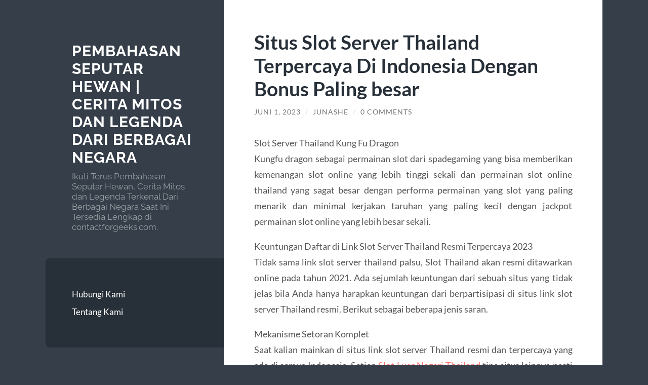

--- FILE ---
content_type: text/html; charset=UTF-8
request_url: https://www.contactforgeeks.com/situs-slot-server-thailand-terpercaya-di-indonesia-dengan-bonus-paling-besar/
body_size: 10517
content:
<!DOCTYPE html>

<html lang="id">

	<head>

		<meta charset="UTF-8">
		<meta name="viewport" content="width=device-width, initial-scale=1.0" >

		<link rel="profile" href="https://gmpg.org/xfn/11">

		<meta name='robots' content='index, follow, max-image-preview:large, max-snippet:-1, max-video-preview:-1' />

	<!-- This site is optimized with the Yoast SEO plugin v25.6 - https://yoast.com/wordpress/plugins/seo/ -->
	<title>Situs Slot Server Thailand Terpercaya Di Indonesia Dengan Bonus Paling besar</title>
	<meta name="description" content="Slot Server Thailand Kung Fu Dragon Kungfu dragon sebagai permainan slot dari spadegaming yang bisa memberikan kemenangan slot online yang lebih tinggi" />
	<link rel="canonical" href="https://www.contactforgeeks.com/situs-slot-server-thailand-terpercaya-di-indonesia-dengan-bonus-paling-besar/" />
	<meta property="og:locale" content="id_ID" />
	<meta property="og:type" content="article" />
	<meta property="og:title" content="Situs Slot Server Thailand Terpercaya Di Indonesia Dengan Bonus Paling besar" />
	<meta property="og:description" content="Slot Server Thailand Kung Fu Dragon Kungfu dragon sebagai permainan slot dari spadegaming yang bisa memberikan kemenangan slot online yang lebih tinggi" />
	<meta property="og:url" content="https://www.contactforgeeks.com/situs-slot-server-thailand-terpercaya-di-indonesia-dengan-bonus-paling-besar/" />
	<meta property="og:site_name" content="Pembahasan Seputar Hewan | Cerita Mitos dan Legenda Dari Berbagai Negara" />
	<meta property="article:published_time" content="2023-06-01T03:29:31+00:00" />
	<meta name="author" content="Junashe" />
	<meta name="twitter:card" content="summary_large_image" />
	<script type="application/ld+json" class="yoast-schema-graph">{"@context":"https://schema.org","@graph":[{"@type":"WebPage","@id":"https://www.contactforgeeks.com/situs-slot-server-thailand-terpercaya-di-indonesia-dengan-bonus-paling-besar/","url":"https://www.contactforgeeks.com/situs-slot-server-thailand-terpercaya-di-indonesia-dengan-bonus-paling-besar/","name":"Situs Slot Server Thailand Terpercaya Di Indonesia Dengan Bonus Paling besar","isPartOf":{"@id":"https://www.contactforgeeks.com/#website"},"datePublished":"2023-06-01T03:29:31+00:00","author":{"@id":"https://www.contactforgeeks.com/#/schema/person/330eefd714a7f05623f1ec0776a1105d"},"description":"Slot Server Thailand Kung Fu Dragon Kungfu dragon sebagai permainan slot dari spadegaming yang bisa memberikan kemenangan slot online yang lebih tinggi","inLanguage":"id","potentialAction":[{"@type":"ReadAction","target":["https://www.contactforgeeks.com/situs-slot-server-thailand-terpercaya-di-indonesia-dengan-bonus-paling-besar/"]}]},{"@type":"WebSite","@id":"https://www.contactforgeeks.com/#website","url":"https://www.contactforgeeks.com/","name":"Pembahasan Seputar Hewan | Cerita Mitos dan Legenda Dari Berbagai Negara","description":"Ikuti Terus Pembahasan Seputar Hewan, Cerita Mitos dan Legenda Terkenal Dari Berbagai Negara Saat Ini Tersedia Lengkap di contactforgeeks.com.","potentialAction":[{"@type":"SearchAction","target":{"@type":"EntryPoint","urlTemplate":"https://www.contactforgeeks.com/?s={search_term_string}"},"query-input":{"@type":"PropertyValueSpecification","valueRequired":true,"valueName":"search_term_string"}}],"inLanguage":"id"},{"@type":"Person","@id":"https://www.contactforgeeks.com/#/schema/person/330eefd714a7f05623f1ec0776a1105d","name":"Junashe","image":{"@type":"ImageObject","inLanguage":"id","@id":"https://www.contactforgeeks.com/#/schema/person/image/","url":"https://secure.gravatar.com/avatar/fbbcd06cd3c579d1620c92163072dbce?s=96&d=mm&r=g","contentUrl":"https://secure.gravatar.com/avatar/fbbcd06cd3c579d1620c92163072dbce?s=96&d=mm&r=g","caption":"Junashe"},"sameAs":["https://www.contactforgeeks.com"]}]}</script>
	<!-- / Yoast SEO plugin. -->


<link rel="amphtml" href="https://www.contactforgeeks.com/situs-slot-server-thailand-terpercaya-di-indonesia-dengan-bonus-paling-besar/amp/" /><meta name="generator" content="AMP for WP 1.0.92.1"/><link rel="alternate" type="application/rss+xml" title="Pembahasan Seputar Hewan | Cerita Mitos dan Legenda Dari Berbagai Negara &raquo; Feed" href="https://www.contactforgeeks.com/feed/" />
<link rel="alternate" type="application/rss+xml" title="Pembahasan Seputar Hewan | Cerita Mitos dan Legenda Dari Berbagai Negara &raquo; Umpan Komentar" href="https://www.contactforgeeks.com/comments/feed/" />
<link rel="alternate" type="application/rss+xml" title="Pembahasan Seputar Hewan | Cerita Mitos dan Legenda Dari Berbagai Negara &raquo; Situs Slot Server Thailand Terpercaya Di Indonesia Dengan Bonus Paling besar Umpan Komentar" href="https://www.contactforgeeks.com/situs-slot-server-thailand-terpercaya-di-indonesia-dengan-bonus-paling-besar/feed/" />
<script type="text/javascript">
/* <![CDATA[ */
window._wpemojiSettings = {"baseUrl":"https:\/\/s.w.org\/images\/core\/emoji\/15.0.3\/72x72\/","ext":".png","svgUrl":"https:\/\/s.w.org\/images\/core\/emoji\/15.0.3\/svg\/","svgExt":".svg","source":{"concatemoji":"https:\/\/www.contactforgeeks.com\/wp-includes\/js\/wp-emoji-release.min.js?ver=6.6.4"}};
/*! This file is auto-generated */
!function(i,n){var o,s,e;function c(e){try{var t={supportTests:e,timestamp:(new Date).valueOf()};sessionStorage.setItem(o,JSON.stringify(t))}catch(e){}}function p(e,t,n){e.clearRect(0,0,e.canvas.width,e.canvas.height),e.fillText(t,0,0);var t=new Uint32Array(e.getImageData(0,0,e.canvas.width,e.canvas.height).data),r=(e.clearRect(0,0,e.canvas.width,e.canvas.height),e.fillText(n,0,0),new Uint32Array(e.getImageData(0,0,e.canvas.width,e.canvas.height).data));return t.every(function(e,t){return e===r[t]})}function u(e,t,n){switch(t){case"flag":return n(e,"\ud83c\udff3\ufe0f\u200d\u26a7\ufe0f","\ud83c\udff3\ufe0f\u200b\u26a7\ufe0f")?!1:!n(e,"\ud83c\uddfa\ud83c\uddf3","\ud83c\uddfa\u200b\ud83c\uddf3")&&!n(e,"\ud83c\udff4\udb40\udc67\udb40\udc62\udb40\udc65\udb40\udc6e\udb40\udc67\udb40\udc7f","\ud83c\udff4\u200b\udb40\udc67\u200b\udb40\udc62\u200b\udb40\udc65\u200b\udb40\udc6e\u200b\udb40\udc67\u200b\udb40\udc7f");case"emoji":return!n(e,"\ud83d\udc26\u200d\u2b1b","\ud83d\udc26\u200b\u2b1b")}return!1}function f(e,t,n){var r="undefined"!=typeof WorkerGlobalScope&&self instanceof WorkerGlobalScope?new OffscreenCanvas(300,150):i.createElement("canvas"),a=r.getContext("2d",{willReadFrequently:!0}),o=(a.textBaseline="top",a.font="600 32px Arial",{});return e.forEach(function(e){o[e]=t(a,e,n)}),o}function t(e){var t=i.createElement("script");t.src=e,t.defer=!0,i.head.appendChild(t)}"undefined"!=typeof Promise&&(o="wpEmojiSettingsSupports",s=["flag","emoji"],n.supports={everything:!0,everythingExceptFlag:!0},e=new Promise(function(e){i.addEventListener("DOMContentLoaded",e,{once:!0})}),new Promise(function(t){var n=function(){try{var e=JSON.parse(sessionStorage.getItem(o));if("object"==typeof e&&"number"==typeof e.timestamp&&(new Date).valueOf()<e.timestamp+604800&&"object"==typeof e.supportTests)return e.supportTests}catch(e){}return null}();if(!n){if("undefined"!=typeof Worker&&"undefined"!=typeof OffscreenCanvas&&"undefined"!=typeof URL&&URL.createObjectURL&&"undefined"!=typeof Blob)try{var e="postMessage("+f.toString()+"("+[JSON.stringify(s),u.toString(),p.toString()].join(",")+"));",r=new Blob([e],{type:"text/javascript"}),a=new Worker(URL.createObjectURL(r),{name:"wpTestEmojiSupports"});return void(a.onmessage=function(e){c(n=e.data),a.terminate(),t(n)})}catch(e){}c(n=f(s,u,p))}t(n)}).then(function(e){for(var t in e)n.supports[t]=e[t],n.supports.everything=n.supports.everything&&n.supports[t],"flag"!==t&&(n.supports.everythingExceptFlag=n.supports.everythingExceptFlag&&n.supports[t]);n.supports.everythingExceptFlag=n.supports.everythingExceptFlag&&!n.supports.flag,n.DOMReady=!1,n.readyCallback=function(){n.DOMReady=!0}}).then(function(){return e}).then(function(){var e;n.supports.everything||(n.readyCallback(),(e=n.source||{}).concatemoji?t(e.concatemoji):e.wpemoji&&e.twemoji&&(t(e.twemoji),t(e.wpemoji)))}))}((window,document),window._wpemojiSettings);
/* ]]> */
</script>
<style id='wp-emoji-styles-inline-css' type='text/css'>

	img.wp-smiley, img.emoji {
		display: inline !important;
		border: none !important;
		box-shadow: none !important;
		height: 1em !important;
		width: 1em !important;
		margin: 0 0.07em !important;
		vertical-align: -0.1em !important;
		background: none !important;
		padding: 0 !important;
	}
</style>
<link rel='stylesheet' id='wp-block-library-css' href='https://www.contactforgeeks.com/wp-includes/css/dist/block-library/style.min.css?ver=6.6.4' type='text/css' media='all' />
<style id='classic-theme-styles-inline-css' type='text/css'>
/*! This file is auto-generated */
.wp-block-button__link{color:#fff;background-color:#32373c;border-radius:9999px;box-shadow:none;text-decoration:none;padding:calc(.667em + 2px) calc(1.333em + 2px);font-size:1.125em}.wp-block-file__button{background:#32373c;color:#fff;text-decoration:none}
</style>
<style id='global-styles-inline-css' type='text/css'>
:root{--wp--preset--aspect-ratio--square: 1;--wp--preset--aspect-ratio--4-3: 4/3;--wp--preset--aspect-ratio--3-4: 3/4;--wp--preset--aspect-ratio--3-2: 3/2;--wp--preset--aspect-ratio--2-3: 2/3;--wp--preset--aspect-ratio--16-9: 16/9;--wp--preset--aspect-ratio--9-16: 9/16;--wp--preset--color--black: #272F38;--wp--preset--color--cyan-bluish-gray: #abb8c3;--wp--preset--color--white: #fff;--wp--preset--color--pale-pink: #f78da7;--wp--preset--color--vivid-red: #cf2e2e;--wp--preset--color--luminous-vivid-orange: #ff6900;--wp--preset--color--luminous-vivid-amber: #fcb900;--wp--preset--color--light-green-cyan: #7bdcb5;--wp--preset--color--vivid-green-cyan: #00d084;--wp--preset--color--pale-cyan-blue: #8ed1fc;--wp--preset--color--vivid-cyan-blue: #0693e3;--wp--preset--color--vivid-purple: #9b51e0;--wp--preset--color--accent: #FF706C;--wp--preset--color--dark-gray: #444;--wp--preset--color--medium-gray: #666;--wp--preset--color--light-gray: #888;--wp--preset--gradient--vivid-cyan-blue-to-vivid-purple: linear-gradient(135deg,rgba(6,147,227,1) 0%,rgb(155,81,224) 100%);--wp--preset--gradient--light-green-cyan-to-vivid-green-cyan: linear-gradient(135deg,rgb(122,220,180) 0%,rgb(0,208,130) 100%);--wp--preset--gradient--luminous-vivid-amber-to-luminous-vivid-orange: linear-gradient(135deg,rgba(252,185,0,1) 0%,rgba(255,105,0,1) 100%);--wp--preset--gradient--luminous-vivid-orange-to-vivid-red: linear-gradient(135deg,rgba(255,105,0,1) 0%,rgb(207,46,46) 100%);--wp--preset--gradient--very-light-gray-to-cyan-bluish-gray: linear-gradient(135deg,rgb(238,238,238) 0%,rgb(169,184,195) 100%);--wp--preset--gradient--cool-to-warm-spectrum: linear-gradient(135deg,rgb(74,234,220) 0%,rgb(151,120,209) 20%,rgb(207,42,186) 40%,rgb(238,44,130) 60%,rgb(251,105,98) 80%,rgb(254,248,76) 100%);--wp--preset--gradient--blush-light-purple: linear-gradient(135deg,rgb(255,206,236) 0%,rgb(152,150,240) 100%);--wp--preset--gradient--blush-bordeaux: linear-gradient(135deg,rgb(254,205,165) 0%,rgb(254,45,45) 50%,rgb(107,0,62) 100%);--wp--preset--gradient--luminous-dusk: linear-gradient(135deg,rgb(255,203,112) 0%,rgb(199,81,192) 50%,rgb(65,88,208) 100%);--wp--preset--gradient--pale-ocean: linear-gradient(135deg,rgb(255,245,203) 0%,rgb(182,227,212) 50%,rgb(51,167,181) 100%);--wp--preset--gradient--electric-grass: linear-gradient(135deg,rgb(202,248,128) 0%,rgb(113,206,126) 100%);--wp--preset--gradient--midnight: linear-gradient(135deg,rgb(2,3,129) 0%,rgb(40,116,252) 100%);--wp--preset--font-size--small: 16px;--wp--preset--font-size--medium: 20px;--wp--preset--font-size--large: 24px;--wp--preset--font-size--x-large: 42px;--wp--preset--font-size--regular: 18px;--wp--preset--font-size--larger: 32px;--wp--preset--spacing--20: 0.44rem;--wp--preset--spacing--30: 0.67rem;--wp--preset--spacing--40: 1rem;--wp--preset--spacing--50: 1.5rem;--wp--preset--spacing--60: 2.25rem;--wp--preset--spacing--70: 3.38rem;--wp--preset--spacing--80: 5.06rem;--wp--preset--shadow--natural: 6px 6px 9px rgba(0, 0, 0, 0.2);--wp--preset--shadow--deep: 12px 12px 50px rgba(0, 0, 0, 0.4);--wp--preset--shadow--sharp: 6px 6px 0px rgba(0, 0, 0, 0.2);--wp--preset--shadow--outlined: 6px 6px 0px -3px rgba(255, 255, 255, 1), 6px 6px rgba(0, 0, 0, 1);--wp--preset--shadow--crisp: 6px 6px 0px rgba(0, 0, 0, 1);}:where(.is-layout-flex){gap: 0.5em;}:where(.is-layout-grid){gap: 0.5em;}body .is-layout-flex{display: flex;}.is-layout-flex{flex-wrap: wrap;align-items: center;}.is-layout-flex > :is(*, div){margin: 0;}body .is-layout-grid{display: grid;}.is-layout-grid > :is(*, div){margin: 0;}:where(.wp-block-columns.is-layout-flex){gap: 2em;}:where(.wp-block-columns.is-layout-grid){gap: 2em;}:where(.wp-block-post-template.is-layout-flex){gap: 1.25em;}:where(.wp-block-post-template.is-layout-grid){gap: 1.25em;}.has-black-color{color: var(--wp--preset--color--black) !important;}.has-cyan-bluish-gray-color{color: var(--wp--preset--color--cyan-bluish-gray) !important;}.has-white-color{color: var(--wp--preset--color--white) !important;}.has-pale-pink-color{color: var(--wp--preset--color--pale-pink) !important;}.has-vivid-red-color{color: var(--wp--preset--color--vivid-red) !important;}.has-luminous-vivid-orange-color{color: var(--wp--preset--color--luminous-vivid-orange) !important;}.has-luminous-vivid-amber-color{color: var(--wp--preset--color--luminous-vivid-amber) !important;}.has-light-green-cyan-color{color: var(--wp--preset--color--light-green-cyan) !important;}.has-vivid-green-cyan-color{color: var(--wp--preset--color--vivid-green-cyan) !important;}.has-pale-cyan-blue-color{color: var(--wp--preset--color--pale-cyan-blue) !important;}.has-vivid-cyan-blue-color{color: var(--wp--preset--color--vivid-cyan-blue) !important;}.has-vivid-purple-color{color: var(--wp--preset--color--vivid-purple) !important;}.has-black-background-color{background-color: var(--wp--preset--color--black) !important;}.has-cyan-bluish-gray-background-color{background-color: var(--wp--preset--color--cyan-bluish-gray) !important;}.has-white-background-color{background-color: var(--wp--preset--color--white) !important;}.has-pale-pink-background-color{background-color: var(--wp--preset--color--pale-pink) !important;}.has-vivid-red-background-color{background-color: var(--wp--preset--color--vivid-red) !important;}.has-luminous-vivid-orange-background-color{background-color: var(--wp--preset--color--luminous-vivid-orange) !important;}.has-luminous-vivid-amber-background-color{background-color: var(--wp--preset--color--luminous-vivid-amber) !important;}.has-light-green-cyan-background-color{background-color: var(--wp--preset--color--light-green-cyan) !important;}.has-vivid-green-cyan-background-color{background-color: var(--wp--preset--color--vivid-green-cyan) !important;}.has-pale-cyan-blue-background-color{background-color: var(--wp--preset--color--pale-cyan-blue) !important;}.has-vivid-cyan-blue-background-color{background-color: var(--wp--preset--color--vivid-cyan-blue) !important;}.has-vivid-purple-background-color{background-color: var(--wp--preset--color--vivid-purple) !important;}.has-black-border-color{border-color: var(--wp--preset--color--black) !important;}.has-cyan-bluish-gray-border-color{border-color: var(--wp--preset--color--cyan-bluish-gray) !important;}.has-white-border-color{border-color: var(--wp--preset--color--white) !important;}.has-pale-pink-border-color{border-color: var(--wp--preset--color--pale-pink) !important;}.has-vivid-red-border-color{border-color: var(--wp--preset--color--vivid-red) !important;}.has-luminous-vivid-orange-border-color{border-color: var(--wp--preset--color--luminous-vivid-orange) !important;}.has-luminous-vivid-amber-border-color{border-color: var(--wp--preset--color--luminous-vivid-amber) !important;}.has-light-green-cyan-border-color{border-color: var(--wp--preset--color--light-green-cyan) !important;}.has-vivid-green-cyan-border-color{border-color: var(--wp--preset--color--vivid-green-cyan) !important;}.has-pale-cyan-blue-border-color{border-color: var(--wp--preset--color--pale-cyan-blue) !important;}.has-vivid-cyan-blue-border-color{border-color: var(--wp--preset--color--vivid-cyan-blue) !important;}.has-vivid-purple-border-color{border-color: var(--wp--preset--color--vivid-purple) !important;}.has-vivid-cyan-blue-to-vivid-purple-gradient-background{background: var(--wp--preset--gradient--vivid-cyan-blue-to-vivid-purple) !important;}.has-light-green-cyan-to-vivid-green-cyan-gradient-background{background: var(--wp--preset--gradient--light-green-cyan-to-vivid-green-cyan) !important;}.has-luminous-vivid-amber-to-luminous-vivid-orange-gradient-background{background: var(--wp--preset--gradient--luminous-vivid-amber-to-luminous-vivid-orange) !important;}.has-luminous-vivid-orange-to-vivid-red-gradient-background{background: var(--wp--preset--gradient--luminous-vivid-orange-to-vivid-red) !important;}.has-very-light-gray-to-cyan-bluish-gray-gradient-background{background: var(--wp--preset--gradient--very-light-gray-to-cyan-bluish-gray) !important;}.has-cool-to-warm-spectrum-gradient-background{background: var(--wp--preset--gradient--cool-to-warm-spectrum) !important;}.has-blush-light-purple-gradient-background{background: var(--wp--preset--gradient--blush-light-purple) !important;}.has-blush-bordeaux-gradient-background{background: var(--wp--preset--gradient--blush-bordeaux) !important;}.has-luminous-dusk-gradient-background{background: var(--wp--preset--gradient--luminous-dusk) !important;}.has-pale-ocean-gradient-background{background: var(--wp--preset--gradient--pale-ocean) !important;}.has-electric-grass-gradient-background{background: var(--wp--preset--gradient--electric-grass) !important;}.has-midnight-gradient-background{background: var(--wp--preset--gradient--midnight) !important;}.has-small-font-size{font-size: var(--wp--preset--font-size--small) !important;}.has-medium-font-size{font-size: var(--wp--preset--font-size--medium) !important;}.has-large-font-size{font-size: var(--wp--preset--font-size--large) !important;}.has-x-large-font-size{font-size: var(--wp--preset--font-size--x-large) !important;}
:where(.wp-block-post-template.is-layout-flex){gap: 1.25em;}:where(.wp-block-post-template.is-layout-grid){gap: 1.25em;}
:where(.wp-block-columns.is-layout-flex){gap: 2em;}:where(.wp-block-columns.is-layout-grid){gap: 2em;}
:root :where(.wp-block-pullquote){font-size: 1.5em;line-height: 1.6;}
</style>
<link rel='stylesheet' id='wilson_fonts-css' href='https://www.contactforgeeks.com/wp-content/themes/wilson/assets/css/fonts.css?ver=6.6.4' type='text/css' media='all' />
<link rel='stylesheet' id='wilson_style-css' href='https://www.contactforgeeks.com/wp-content/themes/wilson/style.css?ver=2.1.3' type='text/css' media='all' />
<script type="text/javascript" src="https://www.contactforgeeks.com/wp-includes/js/jquery/jquery.min.js?ver=3.7.1" id="jquery-core-js"></script>
<script type="text/javascript" src="https://www.contactforgeeks.com/wp-includes/js/jquery/jquery-migrate.min.js?ver=3.4.1" id="jquery-migrate-js"></script>
<script type="text/javascript" src="https://www.contactforgeeks.com/wp-content/themes/wilson/assets/js/global.js?ver=2.1.3" id="wilson_global-js"></script>
<link rel="https://api.w.org/" href="https://www.contactforgeeks.com/wp-json/" /><link rel="alternate" title="JSON" type="application/json" href="https://www.contactforgeeks.com/wp-json/wp/v2/posts/503" /><link rel="EditURI" type="application/rsd+xml" title="RSD" href="https://www.contactforgeeks.com/xmlrpc.php?rsd" />
<link rel='shortlink' href='https://www.contactforgeeks.com/?p=503' />
<link rel="alternate" title="oEmbed (JSON)" type="application/json+oembed" href="https://www.contactforgeeks.com/wp-json/oembed/1.0/embed?url=https%3A%2F%2Fwww.contactforgeeks.com%2Fsitus-slot-server-thailand-terpercaya-di-indonesia-dengan-bonus-paling-besar%2F" />
<link rel="alternate" title="oEmbed (XML)" type="text/xml+oembed" href="https://www.contactforgeeks.com/wp-json/oembed/1.0/embed?url=https%3A%2F%2Fwww.contactforgeeks.com%2Fsitus-slot-server-thailand-terpercaya-di-indonesia-dengan-bonus-paling-besar%2F&#038;format=xml" />
<style type="text/css">.recentcomments a{display:inline !important;padding:0 !important;margin:0 !important;}</style><link rel="icon" href="https://www.contactforgeeks.com/wp-content/uploads/2021/03/cropped-icon-32x32.jpg" sizes="32x32" />
<link rel="icon" href="https://www.contactforgeeks.com/wp-content/uploads/2021/03/cropped-icon-192x192.jpg" sizes="192x192" />
<link rel="apple-touch-icon" href="https://www.contactforgeeks.com/wp-content/uploads/2021/03/cropped-icon-180x180.jpg" />
<meta name="msapplication-TileImage" content="https://www.contactforgeeks.com/wp-content/uploads/2021/03/cropped-icon-270x270.jpg" />

	</head>
	
	<body class="post-template-default single single-post postid-503 single-format-standard">

		
		<a class="skip-link button" href="#site-content">Skip to the content</a>
	
		<div class="wrapper">
	
			<header class="sidebar" id="site-header">
							
				<div class="blog-header">

									
						<div class="blog-info">
						
															<div class="blog-title">
									<a href="https://www.contactforgeeks.com" rel="home">Pembahasan Seputar Hewan | Cerita Mitos dan Legenda Dari Berbagai Negara</a>
								</div>
														
															<p class="blog-description">Ikuti Terus Pembahasan Seputar Hewan, Cerita Mitos dan Legenda Terkenal Dari Berbagai Negara Saat Ini Tersedia Lengkap di contactforgeeks.com.</p>
													
						</div><!-- .blog-info -->
						
					
				</div><!-- .blog-header -->
				
				<div class="nav-toggle toggle">
				
					<p>
						<span class="show">Show menu</span>
						<span class="hide">Hide menu</span>
					</p>
				
					<div class="bars">
							
						<div class="bar"></div>
						<div class="bar"></div>
						<div class="bar"></div>
						
						<div class="clear"></div>
						
					</div><!-- .bars -->
				
				</div><!-- .nav-toggle -->
				
				<div class="blog-menu">
			
					<ul class="navigation">
					
						<li class="page_item page-item-42"><a href="https://www.contactforgeeks.com/hubungi-kami/">Hubungi Kami</a></li>
<li class="page_item page-item-38"><a href="https://www.contactforgeeks.com/tentang-kami/">Tentang Kami</a></li>
												
					</ul><!-- .navigation -->
				</div><!-- .blog-menu -->
				
				<div class="mobile-menu">
						 
					<ul class="navigation">
					
						<li class="page_item page-item-42"><a href="https://www.contactforgeeks.com/hubungi-kami/">Hubungi Kami</a></li>
<li class="page_item page-item-38"><a href="https://www.contactforgeeks.com/tentang-kami/">Tentang Kami</a></li>
						
					</ul>
					 
				</div><!-- .mobile-menu -->
				
				
					<div class="widgets" role="complementary">
					
						<div id="search-2" class="widget widget_search"><div class="widget-content"><form role="search" method="get" class="search-form" action="https://www.contactforgeeks.com/">
				<label>
					<span class="screen-reader-text">Cari untuk:</span>
					<input type="search" class="search-field" placeholder="Cari &hellip;" value="" name="s" />
				</label>
				<input type="submit" class="search-submit" value="Cari" />
			</form></div></div>
		<div id="recent-posts-2" class="widget widget_recent_entries"><div class="widget-content">
		<h3 class="widget-title">Pos-pos Terbaru</h3>
		<ul>
											<li>
					<a href="https://www.contactforgeeks.com/vegas-hero-casino-en-betting-een-uitgebreide-gids/">Vegas Hero Casino en Betting: Een Uitgebreide Gids voor Online Gaming en Sports Betting [1152]</a>
									</li>
											<li>
					<a href="https://www.contactforgeeks.com/pulni-tejash-va-foydali-sotib-olish-boyicha-doimiy-harakatlar-ningbo-xuanhua-industrial-co-ltd/">Pulni tejash va foydali sotib olish bo&#39;yicha doimiy harakatlar Ningbo Xuanhua Industrial Co., Ltd</a>
									</li>
											<li>
					<a href="https://www.contactforgeeks.com/dotbig-broker-dotbig-fx-associate-comment-all-you-need/">DotBig брокер dotbig Fx Associate Comment All you need :</a>
									</li>
											<li>
					<a href="https://www.contactforgeeks.com/322081591768094926-2/">322081591768094926</a>
									</li>
											<li>
					<a href="https://www.contactforgeeks.com/eksploracja-ekscytujcego-wiata-pistolo-casino-onli/">Eksploracja Ekscytującego Świata Pistolo Casino Online z Niezliczonymi Opcjami Gry [2337]</a>
									</li>
					</ul>

		</div></div><div id="recent-comments-2" class="widget widget_recent_comments"><div class="widget-content"><h3 class="widget-title">Komentar Terbaru</h3><ul id="recentcomments"></ul></div></div><div id="archives-2" class="widget widget_archive"><div class="widget-content"><h3 class="widget-title">Arsip</h3>
			<ul>
					<li><a href='https://www.contactforgeeks.com/2026/01/'>Januari 2026</a></li>
	<li><a href='https://www.contactforgeeks.com/2025/12/'>Desember 2025</a></li>
	<li><a href='https://www.contactforgeeks.com/2025/11/'>November 2025</a></li>
	<li><a href='https://www.contactforgeeks.com/2025/10/'>Oktober 2025</a></li>
	<li><a href='https://www.contactforgeeks.com/2025/09/'>September 2025</a></li>
	<li><a href='https://www.contactforgeeks.com/2025/08/'>Agustus 2025</a></li>
	<li><a href='https://www.contactforgeeks.com/2025/07/'>Juli 2025</a></li>
	<li><a href='https://www.contactforgeeks.com/2025/06/'>Juni 2025</a></li>
	<li><a href='https://www.contactforgeeks.com/2025/05/'>Mei 2025</a></li>
	<li><a href='https://www.contactforgeeks.com/2025/04/'>April 2025</a></li>
	<li><a href='https://www.contactforgeeks.com/2025/03/'>Maret 2025</a></li>
	<li><a href='https://www.contactforgeeks.com/2025/02/'>Februari 2025</a></li>
	<li><a href='https://www.contactforgeeks.com/2024/10/'>Oktober 2024</a></li>
	<li><a href='https://www.contactforgeeks.com/2024/09/'>September 2024</a></li>
	<li><a href='https://www.contactforgeeks.com/2024/08/'>Agustus 2024</a></li>
	<li><a href='https://www.contactforgeeks.com/2024/07/'>Juli 2024</a></li>
	<li><a href='https://www.contactforgeeks.com/2024/06/'>Juni 2024</a></li>
	<li><a href='https://www.contactforgeeks.com/2024/05/'>Mei 2024</a></li>
	<li><a href='https://www.contactforgeeks.com/2024/04/'>April 2024</a></li>
	<li><a href='https://www.contactforgeeks.com/2024/03/'>Maret 2024</a></li>
	<li><a href='https://www.contactforgeeks.com/2024/02/'>Februari 2024</a></li>
	<li><a href='https://www.contactforgeeks.com/2024/01/'>Januari 2024</a></li>
	<li><a href='https://www.contactforgeeks.com/2023/12/'>Desember 2023</a></li>
	<li><a href='https://www.contactforgeeks.com/2023/11/'>November 2023</a></li>
	<li><a href='https://www.contactforgeeks.com/2023/10/'>Oktober 2023</a></li>
	<li><a href='https://www.contactforgeeks.com/2023/09/'>September 2023</a></li>
	<li><a href='https://www.contactforgeeks.com/2023/08/'>Agustus 2023</a></li>
	<li><a href='https://www.contactforgeeks.com/2023/07/'>Juli 2023</a></li>
	<li><a href='https://www.contactforgeeks.com/2023/06/'>Juni 2023</a></li>
	<li><a href='https://www.contactforgeeks.com/2023/05/'>Mei 2023</a></li>
	<li><a href='https://www.contactforgeeks.com/2023/04/'>April 2023</a></li>
	<li><a href='https://www.contactforgeeks.com/2023/03/'>Maret 2023</a></li>
	<li><a href='https://www.contactforgeeks.com/2023/02/'>Februari 2023</a></li>
	<li><a href='https://www.contactforgeeks.com/2023/01/'>Januari 2023</a></li>
	<li><a href='https://www.contactforgeeks.com/2022/12/'>Desember 2022</a></li>
	<li><a href='https://www.contactforgeeks.com/2022/11/'>November 2022</a></li>
	<li><a href='https://www.contactforgeeks.com/2022/10/'>Oktober 2022</a></li>
	<li><a href='https://www.contactforgeeks.com/2022/07/'>Juli 2022</a></li>
	<li><a href='https://www.contactforgeeks.com/2022/05/'>Mei 2022</a></li>
	<li><a href='https://www.contactforgeeks.com/2022/04/'>April 2022</a></li>
	<li><a href='https://www.contactforgeeks.com/2022/03/'>Maret 2022</a></li>
	<li><a href='https://www.contactforgeeks.com/2022/02/'>Februari 2022</a></li>
	<li><a href='https://www.contactforgeeks.com/2022/01/'>Januari 2022</a></li>
	<li><a href='https://www.contactforgeeks.com/2021/11/'>November 2021</a></li>
	<li><a href='https://www.contactforgeeks.com/2021/10/'>Oktober 2021</a></li>
	<li><a href='https://www.contactforgeeks.com/2021/07/'>Juli 2021</a></li>
	<li><a href='https://www.contactforgeeks.com/2021/06/'>Juni 2021</a></li>
	<li><a href='https://www.contactforgeeks.com/2021/05/'>Mei 2021</a></li>
	<li><a href='https://www.contactforgeeks.com/2021/02/'>Februari 2021</a></li>
	<li><a href='https://www.contactforgeeks.com/2021/01/'>Januari 2021</a></li>
	<li><a href='https://www.contactforgeeks.com/2020/12/'>Desember 2020</a></li>
			</ul>

			</div></div><div id="categories-2" class="widget widget_categories"><div class="widget-content"><h3 class="widget-title">Kategori</h3>
			<ul>
					<li class="cat-item cat-item-739"><a href="https://www.contactforgeeks.com/category/1/">1</a>
</li>
	<li class="cat-item cat-item-742"><a href="https://www.contactforgeeks.com/category/111/">111</a>
</li>
	<li class="cat-item cat-item-740"><a href="https://www.contactforgeeks.com/category/112/">112</a>
</li>
	<li class="cat-item cat-item-705"><a href="https://www.contactforgeeks.com/category/baccarat-online/">baccarat online</a>
</li>
	<li class="cat-item cat-item-737"><a href="https://www.contactforgeeks.com/category/blog/">Blog</a>
</li>
	<li class="cat-item cat-item-738"><a href="https://www.contactforgeeks.com/category/chickenroad/">chickenroad</a>
</li>
	<li class="cat-item cat-item-743"><a href="https://www.contactforgeeks.com/category/games/">Games</a>
</li>
	<li class="cat-item cat-item-597"><a href="https://www.contactforgeeks.com/category/gates-of-olympus/">Gates Of Olympus</a>
</li>
	<li class="cat-item cat-item-750"><a href="https://www.contactforgeeks.com/category/giochi1/">giochi1</a>
</li>
	<li class="cat-item cat-item-320"><a href="https://www.contactforgeeks.com/category/ibcbet/">ibcbet</a>
</li>
	<li class="cat-item cat-item-744"><a href="https://www.contactforgeeks.com/category/igaming/">IGAMING</a>
</li>
	<li class="cat-item cat-item-2"><a href="https://www.contactforgeeks.com/category/info-tentang-dunia-binatang/">Info Tentang Dunia Binatang</a>
</li>
	<li class="cat-item cat-item-330"><a href="https://www.contactforgeeks.com/category/judi-bola/">Judi Bola</a>
</li>
	<li class="cat-item cat-item-425"><a href="https://www.contactforgeeks.com/category/judi-online/">judi online</a>
</li>
	<li class="cat-item cat-item-713"><a href="https://www.contactforgeeks.com/category/live-casino/">live casino</a>
</li>
	<li class="cat-item cat-item-747"><a href="https://www.contactforgeeks.com/category/lk/">lk</a>
</li>
	<li class="cat-item cat-item-7"><a href="https://www.contactforgeeks.com/category/mahluk-mitologi/">Mahluk Mitologi</a>
</li>
	<li class="cat-item cat-item-735"><a href="https://www.contactforgeeks.com/category/new-2/">NEW</a>
</li>
	<li class="cat-item cat-item-736"><a href="https://www.contactforgeeks.com/category/novos-casinos-2025/">novos-casinos-2025</a>
</li>
	<li class="cat-item cat-item-741"><a href="https://www.contactforgeeks.com/category/post/">Post</a>
</li>
	<li class="cat-item cat-item-749"><a href="https://www.contactforgeeks.com/category/pozyczki/">Pozyczki</a>
</li>
	<li class="cat-item cat-item-283"><a href="https://www.contactforgeeks.com/category/radiumplay/">RADIUMPLAY</a>
</li>
	<li class="cat-item cat-item-316"><a href="https://www.contactforgeeks.com/category/roulette/">roulette</a>
</li>
	<li class="cat-item cat-item-746"><a href="https://www.contactforgeeks.com/category/sex/">Sex</a>
</li>
	<li class="cat-item cat-item-630"><a href="https://www.contactforgeeks.com/category/slot-bet-100/">slot bet 100</a>
</li>
	<li class="cat-item cat-item-324"><a href="https://www.contactforgeeks.com/category/slot-bonus/">slot bonus</a>
</li>
	<li class="cat-item cat-item-289"><a href="https://www.contactforgeeks.com/category/slot-gacor/">slot gacor</a>
</li>
	<li class="cat-item cat-item-293"><a href="https://www.contactforgeeks.com/category/slot-luar-negeri/">slot luar negeri</a>
</li>
	<li class="cat-item cat-item-468"><a href="https://www.contactforgeeks.com/category/slot-online/">Slot Online</a>
</li>
	<li class="cat-item cat-item-668"><a href="https://www.contactforgeeks.com/category/slot88/">slot88</a>
</li>
	<li class="cat-item cat-item-708"><a href="https://www.contactforgeeks.com/category/spaceman-slot/">spaceman slot</a>
</li>
	<li class="cat-item cat-item-748"><a href="https://www.contactforgeeks.com/category/spellen/">Spellen</a>
</li>
	<li class="cat-item cat-item-636"><a href="https://www.contactforgeeks.com/category/starlight-princess/">starlight princess</a>
</li>
	<li class="cat-item cat-item-751"><a href="https://www.contactforgeeks.com/category/trends/">Trends</a>
</li>
	<li class="cat-item cat-item-1"><a href="https://www.contactforgeeks.com/category/uncategorized/">Uncategorized</a>
</li>
	<li class="cat-item cat-item-745"><a href="https://www.contactforgeeks.com/category/mikrokredit/">Микрокредит</a>
</li>
			</ul>

			</div></div><div id="meta-2" class="widget widget_meta"><div class="widget-content"><h3 class="widget-title">Meta</h3>
		<ul>
						<li><a rel="nofollow" href="https://www.contactforgeeks.com/wp-login.php">Masuk</a></li>
			<li><a href="https://www.contactforgeeks.com/feed/">Feed entri</a></li>
			<li><a href="https://www.contactforgeeks.com/comments/feed/">Feed komentar</a></li>

			<li><a href="https://wordpress.org/">WordPress.org</a></li>
		</ul>

		</div></div><div id="text-2" class="widget widget_text"><div class="widget-content"><h3 class="widget-title">Sumber</h3>			<div class="textwidget"><p><a href="http://clevelode-battletours.com/situs-judi-slot-gampang-menang/">http://clevelode-battletours.com/situs-judi-slot-gampang-menang/</a></p>
<p>&nbsp;</p>
<p><a href="https://www.slot88.report">slot88 deposit</a></p>
<p><a href="https://www.slot88.help">daftar slot88</a></p>
<p><a href="https://www.slot88.review">slot88 gampang menang</a></p>
<p><a href="https://www.slot88.science">situs slot terbaik</a></p>
<p><a href="https://www.tubidycep.com/">Slot Gacor Hari Ini</a></p>
<p><a href="https://crystalcave-online.com/">situs judi slot online gampang menang</a></p>
<p><a href="https://www.banluanghospital.com/">slot terbaru</a></p>
</div>
		</div></div>						
					</div><!-- .widgets -->
					
													
			</header><!-- .sidebar -->

			<main class="content" id="site-content">	
		<div class="posts">
	
			<article id="post-503" class="post-503 post type-post status-publish format-standard hentry category-uncategorized">
			
							
				<div class="post-inner">

					<div class="post-header">

						
															<h1 class="post-title">Situs Slot Server Thailand Terpercaya Di Indonesia Dengan Bonus Paling besar</h1>
							
						
								
		<div class="post-meta">
		
			<span class="post-date"><a href="https://www.contactforgeeks.com/situs-slot-server-thailand-terpercaya-di-indonesia-dengan-bonus-paling-besar/">Juni 1, 2023</a></span>
			
			<span class="date-sep"> / </span>
				
			<span class="post-author"><a href="https://www.contactforgeeks.com/author/junashe/" title="Pos-pos oleh Junashe" rel="author">Junashe</a></span>
			
						
				<span class="date-sep"> / </span>
				
				<a href="https://www.contactforgeeks.com/situs-slot-server-thailand-terpercaya-di-indonesia-dengan-bonus-paling-besar/#respond"><span class="comment">0 Comments</span></a>			
						
						
												
		</div><!-- .post-meta -->

		
					</div><!-- .post-header -->

					
						<div class="post-content">

							<p style="text-align: justify;">Slot Server Thailand Kung Fu Dragon<br />
Kungfu dragon sebagai permainan slot dari spadegaming yang bisa memberikan kemenangan slot online yang lebih tinggi sekali dan permainan slot online thailand yang sagat besar dengan performa permainan yang slot yang paling menarik dan minimal kerjakan taruhan yang paling kecil dengan jackpot permainan slot online yang lebih besar sekali.</p>
<p style="text-align: justify;">Keuntungan Daftar di Link Slot Server Thailand Resmi Terpercaya 2023<br />
Tidak sama link slot server thailand palsu, Slot Thailand akan resmi ditawarkan online pada tahun 2021. Ada sejumlah keuntungan dari sebuah situs yang tidak jelas bila Anda hanya harapkan keuntungan dari berpartisipasi di situs link slot server Thailand resmi. Berikut sebagai beberapa jenis saran.</p>
<p style="text-align: justify;">Mekanisme Setoran Komplet<br />
Saat kalian mainkan di situs link slot server Thailand resmi dan terpercaya yang ada di semua Indonesia, Setiap <a href="https://sangraweethailand.com/">Slot Luar Negeri Thailand</a> tipe situs lainnya pasti memiliki sebuah mekanisme mendeposit atau sebuah pembayaran yang berbeda. Contoh saja BCA adalah BNI. Kerja-sama dengan bank lokal seperti MANDIRI dan BRI. Bahkan , ini adalah bank paling besar di Indonesia. Sebagai tambahan, Kami menawarkan mekanisme deposit menggunakan e-money berwujud OVO dan GO-Pay. Jika Anda ingin mendeposit 24 jam sehari lewat cara online, Anda dapat menggunakan pemasok layanan pulsa Telkomsel dan XL 24 jam sehari lewat cara online.</p>
<p style="text-align: justify;">Kami Jamin Keamanan Informasi Pribadi Anda<br />
Ramainya link slot server Thailand di Indonesia ini menyebabkan peningkatan link slot server Thailand palsu yang berpengaruh ke pemain untuk secara bebas jual informasi pribadi mereka. Ia memberikan janji pragmatis membuat pelindungan privasi beberapa anggotanya agar informasi pribadi mereka tidak jatuh ke segi tangan pada pihak yang tidak bertanggungjawab.</p>
<p style="text-align: justify;">Situs Taruhan Link Slot Server Thailand Dengan Faedah Terbaik<br />
Ada juga beberapa pemain sebagai korban banyak link slot server Thailand anonim <a href="https://www.hooksportsbar.com/">sbobet</a>. Waspadalah saat tentukan situs link Daftar akun thailand resmi karena Anda tidak merasakan kunci sukses. Slot Thailand memiliki lisensi resmi untuk keluarkan situs link slot server Thailand di Indonesia dengan kontributor PACGOR. Jadi tidak menjadi permasalahan berapa banyak Anda menang. Ini adalah hak pemain dan kami akan membayarnya.</p>
<p style="text-align: justify;">Proses Deposit dan Withdraw yang Cepat<br />
Waktu pembayaran bervariasi dari situs ke situs. Dengan situs link slot server Thailand resmi, Proses kerjakan depo dan wd hanya akan memakan waktu sekitar 3 menit. Minimal deposit hanya Rp 20.000 per deposit, menjadi semua orang bisa bergabung dengan Slot Thailand.</p>
<p style="text-align: justify;">Slot server thailand yang kami persiapkan di sini adalah permainan slot online terbaik yang memberikan promo dan bonus paling besar untuk member baru seperti anda bisa mendapat bonus member baru 100% di awal dengan syarat penarikan yang paling mudah sampai anda akan mendapat tambahan saldo untuk pertamanya kali bermain game slot online, dipersiapkan dan Anda bisa mendapat promo promosi lainnya seperti bonus deposit harian dan bonus deposit mingguan di server game slot Thailand yang kami persiapkan di sini.</p>

						</div><!-- .post-content -->

									
				</div><!-- .post-inner -->

			</article><!-- .post -->

		</div><!-- .posts -->

										
			<div class="post-meta-bottom">

				<div class="post-cat-tags">

					<p class="post-categories"><span>Categories:</span> <a href="https://www.contactforgeeks.com/category/uncategorized/" rel="category tag">Uncategorized</a></p>

					
				</div><!-- .post-cat-tags -->

				
					<nav class="post-nav archive-nav">

													<a class="post-nav-older" href="https://www.contactforgeeks.com/bocoran-slot-deposit-dana-paling-gacor-mudah-jackpot-maxwin/">
								&laquo; Bocoran Slot Deposit Dana Paling Gacor Mudah Jackpot Maxwin							</a>
						
													<a class="post-nav-newer" href="https://www.contactforgeeks.com/langkah-daftar-di-judi-online-slot-terbaik-agen-slot-gacor/">
								Langkah Daftar Di Judi Online Slot Terbaik Agen Slot Gacor &raquo;							</a>
						
					</nav><!-- .post-nav -->

				
			</div><!-- .post-meta-bottom -->

			
		<div id="respond" class="comment-respond">
		<h2 id="reply-title" class="comment-reply-title h3">Tinggalkan Balasan <small><a rel="nofollow" id="cancel-comment-reply-link" href="/situs-slot-server-thailand-terpercaya-di-indonesia-dengan-bonus-paling-besar/#respond" style="display:none;">Batalkan balasan</a></small></h2><form action="https://www.contactforgeeks.com/wp-comments-post.php" method="post" id="commentform" class="comment-form"><p class="comment-notes"><span id="email-notes">Alamat email Anda tidak akan dipublikasikan.</span> <span class="required-field-message">Ruas yang wajib ditandai <span class="required">*</span></span></p><p class="comment-form-comment"><label for="comment">Komentar <span class="required">*</span></label> <textarea id="comment" name="comment" cols="45" rows="8" maxlength="65525" required="required"></textarea></p><p class="comment-form-author"><label for="author">Nama <span class="required">*</span></label> <input id="author" name="author" type="text" value="" size="30" maxlength="245" autocomplete="name" required="required" /></p>
<p class="comment-form-email"><label for="email">Email <span class="required">*</span></label> <input id="email" name="email" type="text" value="" size="30" maxlength="100" aria-describedby="email-notes" autocomplete="email" required="required" /></p>
<p class="comment-form-url"><label for="url">Situs Web</label> <input id="url" name="url" type="text" value="" size="30" maxlength="200" autocomplete="url" /></p>
<p class="comment-form-cookies-consent"><input id="wp-comment-cookies-consent" name="wp-comment-cookies-consent" type="checkbox" value="yes" /> <label for="wp-comment-cookies-consent">Simpan nama, email, dan situs web saya pada peramban ini untuk komentar saya berikutnya.</label></p>
<p class="form-submit"><input name="submit" type="submit" id="submit" class="submit" value="Kirim Komentar" /> <input type='hidden' name='comment_post_ID' value='503' id='comment_post_ID' />
<input type='hidden' name='comment_parent' id='comment_parent' value='0' />
</p><p style="display: none !important;" class="akismet-fields-container" data-prefix="ak_"><label>&#916;<textarea name="ak_hp_textarea" cols="45" rows="8" maxlength="100"></textarea></label><input type="hidden" id="ak_js_1" name="ak_js" value="102"/><script>document.getElementById( "ak_js_1" ).setAttribute( "value", ( new Date() ).getTime() );</script></p></form>	</div><!-- #respond -->
			<footer class="footer section large-padding bg-dark clear" id="site-footer">

			
			<div class="credits">
				
				<p class="credits-left">&copy; 2026 <a href="https://www.contactforgeeks.com">Pembahasan Seputar Hewan | Cerita Mitos dan Legenda Dari Berbagai Negara</a></p>
				
				<p class="credits-right"><span>Theme by <a href="https://andersnoren.se">Anders Nor&eacute;n</a></span> &mdash; <a class="tothetop" href="#site-header">Up &uarr;</a></p>
				
			</div><!-- .credits -->
		
		</footer><!-- #site-footer -->
		
	</main><!-- #site-content -->
	
</div><!-- .wrapper -->

<script type="text/javascript" src="https://www.contactforgeeks.com/wp-includes/js/comment-reply.min.js?ver=6.6.4" id="comment-reply-js" async="async" data-wp-strategy="async"></script>

<script defer src="https://static.cloudflareinsights.com/beacon.min.js/vcd15cbe7772f49c399c6a5babf22c1241717689176015" integrity="sha512-ZpsOmlRQV6y907TI0dKBHq9Md29nnaEIPlkf84rnaERnq6zvWvPUqr2ft8M1aS28oN72PdrCzSjY4U6VaAw1EQ==" data-cf-beacon='{"version":"2024.11.0","token":"91115d6f11d0400e8b867b80e4479612","r":1,"server_timing":{"name":{"cfCacheStatus":true,"cfEdge":true,"cfExtPri":true,"cfL4":true,"cfOrigin":true,"cfSpeedBrain":true},"location_startswith":null}}' crossorigin="anonymous"></script>
</body>
</html>